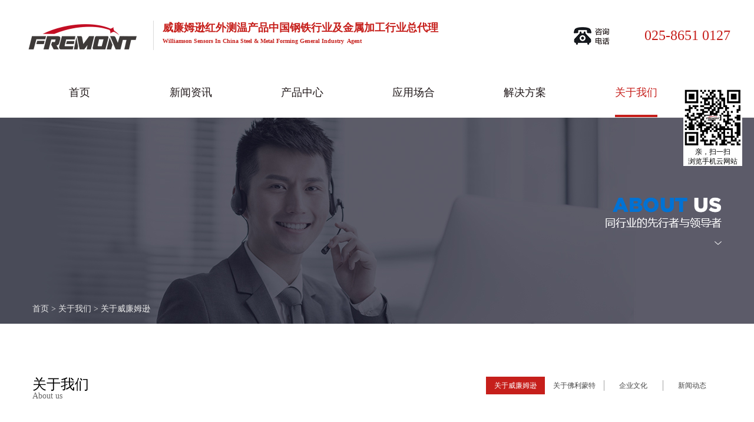

--- FILE ---
content_type: text/html;charset=utf-8
request_url: http://www.njflmt.com/about.aspx?typeid=1&fid=t1:1:1
body_size: 8323
content:
<!DOCTYPE HTML PUBLIC "-//W3C//DTD HTML 4.01 Transitional//EN" "http://www.w3c.org/TR/1999/REC-html401-19991224/loose.dtd">


<html lang="zh-cn" xmlns="http://www.w3.org/1999/xhtml">
<head><title>
	关于威廉姆逊 - 南京佛利蒙特科技有限公司
</title><meta name="keywords" content="关于威廉姆逊,南京佛利蒙特科技有限公司"/><meta name="description" content="关于威廉姆逊,南京佛利蒙特科技有限公司"/><meta name="mobile-agent" content="url=http://m.njflmt.com/m/about.aspx?typeid=1&fid=t1:1:1" /><meta name="applicable-device" content="pc"><meta name="renderer" content="webkit" /><meta content="text/html; charset=utf-8" http-equiv="Content-Type" /><link id="css__about" rel="stylesheet" type="text/css" href="https://0.rc.xiniu.com/g2/M00/BC/07/CgAGe1trYFWASptqAAA0XcrSdQc378.css?d=20170617145625" /><link rel="bookmark" href="/Images/logo.ico" /><link rel="shortcut icon" href="/Images/logo.ico" />
	
	<script type="text/javascript" > var _jtime=new Date();function jqload(){window.jLoad=new Date()-_jtime;}function jqerror(){window.jLoad=-1;}</script>
	<script type="text/javascript" src="https://1.rc.xiniu.com/js/jq/jqueryV173.js" onload="jqload()" onerror ="jqerror()" id ="jquery"></script>
	<script type="text/javascript" src="https://1.rc.xiniu.com/js/pb/1/Public.js"></script>	
	<script type="text/javascript" src="https://1.rc.xiniu.com/js/tl/swfobject_modified.js"></script>
	<script type="text/javascript" src="https://1.rc.xiniu.com/js/tl/swfobject.js"></script>
	 


<script>
var _hmt = _hmt || [];
(function() {
  var hm = document.createElement("script");
  hm.src = "https://hm.baidu.com/hm.js?8b9b71ff4504c5ad8be844fa87f6d3c0";
  var s = document.getElementsByTagName("script")[0]; 
  s.parentNode.insertBefore(hm, s);
})();
</script>
</head>
<body class="about_body">
<form method="get" id="form1" name="form1" NavigateId="1" data-pid="02182182180145209205201207208215014501982102080" data-mid="02080145209205201207208215014501982102080">
<div class="aspNetHidden">
<input type="hidden" name="__VIEWSTATE" id="__VIEWSTATE" value="" />
</div>

        <div id="ea_h">
            <div class="top">
                <div class="t_t">

                    <div id="t_logo" class="t_logo"> 
                        
                        <div id="ea_l"><a href="/" target="_self"><img alt="高温红外测温仪-南京佛利蒙特科技有限公司" title="高温红外测温仪-南京佛利蒙特科技有限公司" src="https://0.rc.xiniu.com/g4/M00/38/DC/CgAG0mIDK76AGHIjAAAlGR0sC2s156.png" /></a></div>
                         
                        
                    </div>


                    <div id="t_name" class="t_name">
                        <span name="_t_name1|" class="t_name1">威廉姆逊红外测温产品中国钢铁行业及金属加工行业总代理
                        </span>
                        <span name="_t_name2|" class="t_name2"><font size="1">Williamson Sensors In China Steel &amp; Metal Forming General Industry &nbsp;Agent</font></span>
                        
                    </div>


                    <div id="t_tel" class="t_tel">
                        <span name="_t_tel2|" >025-8651 0127</span>
                        
                    </div>

</div>
                
                <div id="ea_n">

                    <div id="xn_n_14_wrap" class="xn_n_14_wrap">
                    	
                        <div class="xn_n_14_wrap_main">
                            <ul id="xn_n_14_VMenu1" class="type1Ul type1Ul_n000">
<li id="type1Li_n0" level=0 index=0 class="xn_n_14_wrap_menu1"><a href="/" target="_self" >首页</a></li>
<li id="type1Li_n2" level=0 data_id="2" type="n" index=1 class="xn_n_14_wrap_menu1">
<a href="news_complex.aspx?FId=n2:2:2" target="_self"><span name="xn_n_14_VMenu12112589170|T_Navigates|Id|2|Name">新闻资讯</span></a><ul id="type1Ul_t201" style="display:none" class="type1Ul type1Ul_t201">
<li id="type1Li_t201_1" data_id="2_4" class="xn_n_14_wrap_menu2" type="t" index=1 level=1><a href="news.aspx?TypeId=4&FId=t2:4:2" target="_self"><span name="xn_n_14_VMenu1243677954|T_NewsTypes|Id|4|Name">公司新闻</span></a>
</li>
<li id="type1Li_t201_2" data_id="2_5" class="xn_n_14_wrap_menu2" type="t" index=2 level=1><a href="news.aspx?TypeId=5&FId=t2:5:2" target="_self"><span name="xn_n_14_VMenu11417326127|T_NewsTypes|Id|5|Name">行业新闻</span></a>
</li>
<li id="type1Li_t201_3" data_id="2_28" class="xn_n_14_wrap_menu2" type="t" index=3 level=1><a href="news.aspx?TypeId=28&FId=t2:28:2" target="_self"><span name="xn_n_14_VMenu11517223708|T_NewsTypes|Id|28|Name">媒体报道</span></a>
</li>
</ul>
</li>
<li id="type1Li_n3" level=0 data_id="3" type="n" index=2 class="xn_n_14_wrap_menu1">
<a href="pro.aspx?FId=n3:3:3" target="_self"><span name="xn_n_14_VMenu11829386593|T_Navigates|Id|3|Name">产品中心</span></a><ul id="type1Ul_t301" style="display:none" class="type1Ul type1Ul_t301">
<li id="type1Li_t301_1" data_id="3_68" class="xn_n_14_wrap_menu2" type="t" index=1 level=1><a href="pro.aspx?FId=n3:3:3&pageindex=1#xn_c_pro_30_xhbox68" target="_self"><span name="xn_n_14_VMenu1548861922|T_ProductTypes|Id|68|Name">Prov系列测温仪</span></a>
</li>
<li id="type1Li_t301_2" data_id="3_67" class="xn_n_14_wrap_menu2" type="t" index=2 level=1><a href="pro.aspx?FId=n3:3:3&pageindex=2#xn_c_pro_30_xhbox67" target="_self"><span name="xn_n_14_VMenu11783462095|T_ProductTypes|Id|67|Name">Pro系列测温仪</span></a>
</li>
<li id="type1Li_t301_3" data_id="3_66" class="xn_n_14_wrap_menu2" type="t" index=3 level=1><a href="pro.aspx?FId=n3:3:3&pageindex=2#xn_c_pro_30_xhbox66" target="_self"><span name="xn_n_14_VMenu1617934310|T_ProductTypes|Id|66|Name">Pros系列测温仪</span></a>
</li>
<li id="type1Li_t301_4" data_id="3_71" class="xn_n_14_wrap_menu2" type="t" index=4 level=1><a href="products.aspx?TypeId=71&FId=t3:71:3" target="_self"><span name="xn_n_14_VMenu1178957030|T_ProductTypes|Id|71|Name">二次表</span></a>
</li>
</ul>
</li>
<li id="type1Li_n4" level=0 data_id="4" type="n" index=3 class="xn_n_14_wrap_menu1">
<a href="case_complex.aspx?FId=n4:4:4" target="_self"><span name="xn_n_14_VMenu1830551056|T_Navigates|Id|4|Name">应用场合</span></a><ul id="type1Ul_t401" style="display:none" class="type1Ul type1Ul_t401">
<li id="type1Li_t401_1" data_id="4_130" class="xn_n_14_wrap_menu2" type="t" index=1 level=1><a href="case.aspx?TypeId=130&FId=t4:130:4" target="_self"><span name="xn_n_14_VMenu1280528605|T_NewsTypes|Id|130|Name">应用场合</span></a>
</li>
</ul>
</li>
<li id="type1Li_n25" level=0 data_id="25" type="n" index=4 class="xn_n_14_wrap_menu1">
<a href="solution_complex.aspx?FId=n25:25:25" rel="nofollow" target="_self"><span name="xn_n_14_VMenu1828856061|T_Navigates|Id|25|Name">解决方案</span></a><ul id="type1Ul_t2501" style="display:none" class="type1Ul type1Ul_t2501">
<li id="type1Li_t2501_1" data_id="25_134" class="xn_n_14_wrap_menu2" type="t" index=1 level=1><a href="solution.aspx?TypeId=134&FId=t25:134:25" rel="nofollow" target="_self"><span name="xn_n_14_VMenu11574300112|T_NewsTypes|Id|134|Name">加热炉测温优化方案</span></a>
</li>
<li id="type1Li_t2501_2" data_id="25_133" class="xn_n_14_wrap_menu2" type="t" index=2 level=1><a href="solution.aspx?TypeId=133&FId=t25:133:25" rel="nofollow" target="_self"><span name="xn_n_14_VMenu11369358080|T_NewsTypes|Id|133|Name">冷轧测温解决方案</span></a>
</li>
<li id="type1Li_t2501_3" data_id="25_132" class="xn_n_14_wrap_menu2" type="t" index=3 level=1><a href="solution.aspx?TypeId=132&FId=t25:132:25" rel="nofollow" target="_self"><span name="xn_n_14_VMenu1790333781|T_NewsTypes|Id|132|Name">热轧解决方案</span></a>
</li>
<li id="type1Li_t2501_4" data_id="25_131" class="xn_n_14_wrap_menu2" type="t" index=4 level=1><a href="solution.aspx?TypeId=131&FId=t25:131:25" rel="nofollow" target="_self"><span name="xn_n_14_VMenu11159333929|T_NewsTypes|Id|131|Name">钢包烘烤测温</span></a>
</li>
</ul>
</li>
<li id="type1Li_n1" level=0 data_id="1" type="n" index=5 class="xn_n_14_wrap_menu1">
<a href="about_complex.aspx?FId=n1:1:1" rel="nofollow" target="_self"><span name="xn_n_14_VMenu11895419244|T_Navigates|Id|1|Name">关于我们</span></a><ul id="type1Ul_t101" style="display:none" class="type1Ul type1Ul_t101">
<li id="type1Li_t101_1" data_id="1_1" class="xn_n_14_wrap_menu2" type="t" index=1 level=1><a href="about.aspx?TypeId=1&FId=t1:1:1" rel="nofollow" target="_self"><span name="xn_n_14_VMenu1504678548|T_NewsTypes|Id|1|Name">关于威廉姆逊</span></a>
</li>
<li id="type1Li_t101_2" data_id="1_128" class="xn_n_14_wrap_menu2" type="t" index=2 level=1><a href="about.aspx?TypeId=128&FId=t1:128:1" rel="nofollow" target="_self"><span name="xn_n_14_VMenu1572336810|T_NewsTypes|Id|128|Name">关于佛利蒙特</span></a>
</li>
<li id="type1Li_t101_3" data_id="1_2" class="xn_n_14_wrap_menu2" type="t" index=3 level=1><a href="about.aspx?TypeId=2&FId=t1:2:1" rel="nofollow" target="_self"><span name="xn_n_14_VMenu11484862019|T_NewsTypes|Id|2|Name">企业文化</span></a>
</li>
<li id="type1Li_t101_4" data_id="1_129" class="xn_n_14_wrap_menu2" type="t" index=4 level=1><a href="about.aspx?TypeId=129&FId=t1:129:1" rel="nofollow" target="_self"><span name="xn_n_14_VMenu11112220642|T_NewsTypes|Id|129|Name">新闻动态</span></a>
</li>
</ul>
</li>
</ul>
<script type="text/javascript">var xn_n_14_VMenu1={normal:{class1:'xn_n_14_wrap_menu1',class2:'xn_n_14_wrap_menu2',class3:'xn_n_14_wrap_menu3',class4:'xn_n_14_wrap_menu4',class5:'xn_n_14_wrap_menu5',class6:'xn_n_14_wrap_menu6'},visited:{class1:'xn_n_14_wrap_menu1_2',class2:'xn_n_14_wrap_menu2_2',class3:'xn_n_14_wrap_menu3_2',class4:'xn_n_14_wrap_menu4_2',class5:'xn_n_14_wrap_menu5_2',class6:'xn_n_14_wrap_menu6_2',class6:'xn_n_14_wrap_menu6_2'},home:{defaultClass:'xn_n_14_wrap_menu1',visitedClass:'xn_n_14_wrap_menu1_cur'},content:{defaultClass:'',visitedClass:'',focusClass:''},focus:{class1:'xn_n_14_wrap_menu1_cur',class2:'xn_n_14_wrap_menu2_cur',class3:'xn_n_14_wrap_menu3_cur',class4:'xn_n_14_wrap_menu4_cur',class5:'xn_n_14_wrap_menu5_cur',class6:'xn_n_14_wrap_menu6_cur'},beforeTag:{packUpClass:'',packDownClass:''},expendEffect:1,aniEffect:3,fIdParam:'FId',topUlId:'xn_n_14_VMenu1',homeLiId:'type1Li_n0'};xn_n_14_VMenu1.menu=new BaseControlMenu();xn_n_14_VMenu1.menu.Init('xn_n_14_VMenu1',xn_n_14_VMenu1);xn_n_14_VMenu1.menu.InitMenu('type1Ul_n000',xn_n_14_VMenu1);</script>
                        </div>
                    	
                        
                    </div>

</div>
                
            </div>
        </div>
        
  
        <div id="ea_ba">

            <div id="contact_banner" class="contact_banner">
                <div class="contact_banner_m">
                    <img  data-original="https://1.rc.xiniu.com/rc/Banners/32813/images/ibpsp1_contact_banner.jpg" alt="" />
                </div>
                <div class="contact_banner_wenzi">
                    <div class="contact_banner_wenzi1 revealOnScroll animated fadeInLeft" data-animation="fadeInLeft" data-timeout="3800" >
                            <img  data-original="https://0.rc.xiniu.com/g1/M00/E9/26/CgAGTFljGH2Aeac0AABKttLY1SU162.png" alt="" />
                    </div>
                    <div  class="contact_banner_wenzi3 revealOnScroll animated fadeInLeft" data-animation="fadeInLeft" data-timeout="3800" >
                    </div>                    
                </div>
                
            </div>

        </div>
        
  
        <div id="ea_c">
            <div class="n_main">
                <div class="n_content">
                    <div class="n_content_left">

                            <div id="n_content_right_name_r" class="n_content_right_name_r">
                                <ul>
                                    <li>
                                        <span class="n_r_wz1">
                                            
                                            <span name="_n_r_wz1">您现在的位置：</span>
                                            
                                        </span>
                                        <span class="n_r_wz2">
                                            <a href="/">
                                            <span name="_n_r_wz2">首页</span>
                                            </a>
                                        </span>
                                        <span class="n_r_wz3">></span>
                                        <span class="n_r_wz4">
                                            <span id='ShoveWebControl_Text_about'><a href="about.aspx?fid=n1:1:1" target="_self">关于我们</a></span>
                                        </span>
                                        <span class="n_r_wz5">></span>
                                        <span class="n_r_wz6">
                                            <a href="about.aspx?TypeId=1&FId=t1:1:1" class="curr1">关于威廉姆逊</a>
                                        </span>
                                    </li>
                                    <li>
                                        <img src="https://1.rc.xiniu.com/rc/Contents/32816/Images/icpsp1_n_right_wz.png" alt="" />
                                    </li>
                                </ul>
                                
                            </div>
                        

                        <div id="n_content_left_t" class="n_content_left_t">
                            <span id="n_content_left_t1" class="n_content_left_t1">
                                <span id='ShoveWebControl_Text11'>关于我们</span>						
                            </span><span class="n_content_left_t2">
                                
                                <span name="_nleft_n_name1">About us</span>
                                
                            </span>
							
                        </div>


                        <div id="n_content_left_cnt" class="n_content_left_cnt">
                            <ul id="ShoveWebControl_VMenu2" class="left_typeUl left_typeUl_n000" style="display:none">
<ul id="left_typeUl_t100" class="left_typeUl left_typeUl_t100">
<li id="left_typeLi_t100_1" data_id="1_1" class="left_menu1" type="t" index=1 level=0><a href="about.aspx?TypeId=1&FId=t1:1:1" rel="nofollow" target="_self"><span name="ShoveWebControl_VMenu21220842929|T_NewsTypes|Id|1|Name">关于威廉姆逊</span></a>
</li>
<li id="left_typeLi_t100_2" data_id="1_128" class="left_menu1" type="t" index=2 level=0><a href="about.aspx?TypeId=128&FId=t1:128:1" rel="nofollow" target="_self"><span name="ShoveWebControl_VMenu21303649044|T_NewsTypes|Id|128|Name">关于佛利蒙特</span></a>
</li>
<li id="left_typeLi_t100_3" data_id="1_2" class="left_menu1" type="t" index=3 level=0><a href="about.aspx?TypeId=2&FId=t1:2:1" rel="nofollow" target="_self"><span name="ShoveWebControl_VMenu21250534305|T_NewsTypes|Id|2|Name">企业文化</span></a>
</li>
<li id="left_typeLi_t100_4" data_id="1_129" class="left_menu1" type="t" index=4 level=0><a href="about.aspx?TypeId=129&FId=t1:129:1" rel="nofollow" target="_self"><span name="ShoveWebControl_VMenu2969751177|T_NewsTypes|Id|129|Name">新闻动态</span></a>
</li>
</ul>
</ul>
<script type="text/javascript">var ShoveWebControl_VMenu2={normal:{class1:'left_menu1',class2:'left_menu2',class3:'left_menu3',class4:'left_menu4',class5:'left_menu5',class6:'left_menu6'},visited:{class1:'left_menu1_2',class2:'left_menu2_2',class3:'left_menu3_2',class4:'left_menu4_2',class5:'left_menu5_2',class6:'left_menu6_2',class6:'left_menu6_2'},home:{defaultClass:'nav_menu1',visitedClass:'nav_menu1_2'},content:{defaultClass:'',visitedClass:'',focusClass:''},focus:{class1:'left_menu1_cur',class2:'left_menu2_cur',class3:'left_menu3_cur',class4:'left_menu4_cur',class5:'left_menu5_cur',class6:'left_menu6_cur'},beforeTag:{packUpClass:'',packDownClass:''},expendEffect:1,aniEffect:2,fIdParam:'FId',topUlId:'ShoveWebControl_VMenu2'};ShoveWebControl_VMenu2.menu=new BaseControlMenu();ShoveWebControl_VMenu2.menu.Init('ShoveWebControl_VMenu2',ShoveWebControl_VMenu2);;</script>
							
                        </div>

</div>
                    <div class="n_content_right"> 
                        <div class="n_content_right_name">
</div>
                        <div class="n_content_right_m">

                            <div id="xn_c_about_1_warp" class="xn_c_about_1_warp">
                                <span id='ShoveWebControl_Text2'><p style="TEXT-INDENT: 0px; WHITE-SPACE: normal; COLOR: #000000; FONT-SIZE: 16px"> </p><p style="TEXT-INDENT: 0px; WHITE-SPACE: normal; COLOR: #000000; FONT-SIZE: 16px"><strong style="TEXT-INDENT: 0px; WHITE-SPACE: normal; COLOR: #000000; FONT-SIZE: 16px"><span style="TEXT-INDENT: 0px; WHITE-SPACE: normal; COLOR: #000000; FONT-SIZE: 16px"></span></strong></p><h1 style="TEXT-INDENT: 0px; WHITE-SPACE: normal; COLOR: #000000; FONT-SIZE: 16px"><strong style="TEXT-INDENT: 0px; WHITE-SPACE: normal; COLOR: #000000; FONT-SIZE: 16px"><span style="TEXT-INDENT: 0px; WHITE-SPACE: normal; COLOR: black; FONT-SIZE: 27px">美国威廉姆逊</span></strong><strong style="TEXT-INDENT: 0px; WHITE-SPACE: normal; COLOR: #000000; FONT-SIZE: 16px"><span style="TEXT-INDENT: 0px; WHITE-SPACE: normal; COLOR: black; FONT-SIZE: 27px">(Williamson)</span></strong></h1><p style="TEXT-INDENT: 0px; WHITE-SPACE: normal; COLOR: #000000; FONT-SIZE: 16px"><strong style="TEXT-INDENT: 0px; WHITE-SPACE: normal; COLOR: #000000; FONT-SIZE: 16px"><span style="TEXT-INDENT: 0px; WHITE-SPACE: normal; COLOR: black; FONT-SIZE: 27px"></span></strong> </p><p style="TEXT-INDENT: 28px; WHITE-SPACE: normal; COLOR: #000000; FONT-SIZE: 16px"><span style="TEXT-INDENT: 28px; WHITE-SPACE: normal; COLOR: black; FONT-SIZE: 16px">美国威廉姆逊公司(Williamson)以解决工业领域中非接触测温的 疑难问题而著称。1952年，威廉姆逊开发出了世界上第一台利用光学技术测量物体表面温度的商用仪器。半个世纪以来专业致力于为各个应用领域研究、开发具有专利技术高性能自零点设计的单波长、双波长及多波长非接触式测温系统。由于传感器有多种选择，而且其独特的ESP算法和领先的信号稀释因子技术能有效补偿发射率变化，使得威廉姆逊在线式红外测温的技术、设计与应用方面一直保持着世界领先地位。</span></p><p style="TEXT-INDENT: 28px; WHITE-SPACE: normal; COLOR: #000000; FONT-SIZE: 16px"><span style="TEXT-INDENT: 28px; WHITE-SPACE: normal; COLOR: black; FONT-SIZE: 16px"></span> </p><p style="TEXT-INDENT: 28px; WHITE-SPACE: normal; COLOR: #000000; FONT-SIZE: 16px"><span style="TEXT-INDENT: 28px; WHITE-SPACE: normal; COLOR: black; FONT-SIZE: 16px">目前，威廉姆逊多波长测温仪代表了近四十年来红外测温技术发展的顶峰，是目前世界上首屈一指的红外测温产品，极具商业价值。它是目前红外测温仪中最先进、最精确、最可靠、最耐用、功能最齐全、操作最简单的产品，其性能和技术无与伦比。能够在各类复杂环境中，测量各种复杂材质，并且测温范围很宽。在多种实际应用中，被证明是唯一能够胜任的，同时能够准确测温的产品。特别是在钢铁领域，威廉姆逊红外测温仪在美国钢铁行业的市场占有率超过了95%。</span></p><p style="TEXT-INDENT: 28px; WHITE-SPACE: normal; COLOR: #000000; FONT-SIZE: 16px"><span style="TEXT-INDENT: 28px; WHITE-SPACE: normal; COLOR: black; FONT-SIZE: 16px"></span> </p><h2 style="TEXT-INDENT: 0px; WHITE-SPACE: normal; COLOR: #000000; FONT-SIZE: 16px"><span style="FONT-SIZE: 16px"><strong style="TEXT-INDENT: 0px; WHITE-SPACE: normal; COLOR: #000000; FONT-SIZE: 16px"><span style="TEXT-INDENT: 0px; WHITE-SPACE: normal; COLOR: #000000">威廉姆逊红外测温仪在全球的部分用户</span></strong></span></h2><div style="TEXT-INDENT: 0px; WHITE-SPACE: normal; COLOR: #000000; FONT-SIZE: 16px"><table style="TEXT-INDENT: 0px; WHITE-SPACE: normal; COLOR: #000000; FONT-SIZE: 16px" class="ueditorTableStyle" cellspacing="0" cellpadding="0" width="567"><tbody style="TEXT-INDENT: 0px; WHITE-SPACE: normal; COLOR: #000000; FONT-SIZE: 16px"><tr style="TEXT-INDENT: 0px; WHITE-SPACE: normal; COLOR: #000000; FONT-SIZE: 16px" class="firstRow"><td style="TEXT-INDENT: 0px; WHITE-SPACE: normal; COLOR: #000000; FONT-SIZE: 16px" height="37" width="185"><p style="TEXT-INDENT: 0px; WHITE-SPACE: normal; COLOR: #000000; FONT-SIZE: 16px"><span style="TEXT-INDENT: 0px; WHITE-SPACE: normal; COLOR: black; FONT-SIZE: 16px">• 安赛乐 米塔尔 (欧洲)</span></p></td><td style="TEXT-INDENT: 0px; WHITE-SPACE: normal; COLOR: #000000; FONT-SIZE: 16px" height="37" width="185"><p style="TEXT-INDENT: 0px; WHITE-SPACE: normal; COLOR: #000000; FONT-SIZE: 16px"><span style="TEXT-INDENT: 0px; WHITE-SPACE: normal; COLOR: black; FONT-SIZE: 16px">• 沙钢集团 (中国)</span></p></td><td style="TEXT-INDENT: 0px; WHITE-SPACE: normal; COLOR: #000000; FONT-SIZE: 16px" height="37" width="198"><p style="TEXT-INDENT: 0px; WHITE-SPACE: normal; COLOR: #000000; FONT-SIZE: 16px"><span style="TEXT-INDENT: 0px; WHITE-SPACE: normal; COLOR: black; FONT-SIZE: 16px">• 盖道尔钢铁 (巴西)</span></p></td></tr><tr style="TEXT-INDENT: 0px; WHITE-SPACE: normal; COLOR: #000000; FONT-SIZE: 16px"><td style="TEXT-INDENT: 0px; WHITE-SPACE: normal; COLOR: #000000; FONT-SIZE: 16px" height="37" width="185"><p style="TEXT-INDENT: 0px; WHITE-SPACE: normal; COLOR: #000000; FONT-SIZE: 16px"><span style="TEXT-INDENT: 0px; WHITE-SPACE: normal; COLOR: black; FONT-SIZE: 16px">• 浦项制铁 (韩国)</span></p></td><td style="TEXT-INDENT: 0px; WHITE-SPACE: normal; COLOR: #000000; FONT-SIZE: 16px" height="37" width="185"><p style="TEXT-INDENT: 0px; WHITE-SPACE: normal; COLOR: #000000; FONT-SIZE: 16px"><span style="TEXT-INDENT: 0px; WHITE-SPACE: normal; COLOR: black; FONT-SIZE: 16px">• 首钢集团 (中国)</span></p></td><td style="TEXT-INDENT: 0px; WHITE-SPACE: normal; COLOR: #000000; FONT-SIZE: 16px" height="37" width="198"><p style="TEXT-INDENT: 0px; WHITE-SPACE: normal; COLOR: #000000; FONT-SIZE: 16px"><span style="TEXT-INDENT: 0px; WHITE-SPACE: normal; COLOR: black; FONT-SIZE: 16px">• 国家黑色冶金公司 (巴西)</span></p></td></tr><tr style="TEXT-INDENT: 0px; WHITE-SPACE: normal; COLOR: #000000; FONT-SIZE: 16px"><td style="TEXT-INDENT: 0px; WHITE-SPACE: normal; COLOR: #000000; FONT-SIZE: 16px" height="37" width="185"><p style="TEXT-INDENT: 0px; WHITE-SPACE: normal; COLOR: #000000; FONT-SIZE: 16px"><span style="TEXT-INDENT: 0px; WHITE-SPACE: normal; COLOR: black; FONT-SIZE: 16px">• 塔塔钢铁 (印度)</span></p></td><td style="TEXT-INDENT: 0px; WHITE-SPACE: normal; COLOR: #000000; FONT-SIZE: 16px" height="37" width="185"><p style="TEXT-INDENT: 0px; WHITE-SPACE: normal; COLOR: #000000; FONT-SIZE: 16px"><span style="TEXT-INDENT: 0px; WHITE-SPACE: normal; COLOR: black; FONT-SIZE: 16px">• 太钢集团 (中国)</span></p></td><td style="TEXT-INDENT: 0px; WHITE-SPACE: normal; COLOR: #000000; FONT-SIZE: 16px" height="37" width="198"><p style="TEXT-INDENT: 0px; WHITE-SPACE: normal; COLOR: #000000; FONT-SIZE: 16px"><span style="TEXT-INDENT: 0px; WHITE-SPACE: normal; COLOR: black; FONT-SIZE: 16px">• 耶弗拉兹钢铁 (俄罗斯)</span></p></td></tr><tr style="TEXT-INDENT: 0px; WHITE-SPACE: normal; COLOR: #000000; FONT-SIZE: 16px"><td style="TEXT-INDENT: 0px; WHITE-SPACE: normal; COLOR: #000000; FONT-SIZE: 16px" height="37" width="185"><p style="TEXT-INDENT: 0px; WHITE-SPACE: normal; COLOR: #000000; FONT-SIZE: 16px"><span style="TEXT-INDENT: 0px; WHITE-SPACE: normal; COLOR: black; FONT-SIZE: 16px">• 埃萨钢铁 (印度)</span></p></td><td style="TEXT-INDENT: 0px; WHITE-SPACE: normal; COLOR: #000000; FONT-SIZE: 16px" class="selectTdClass" height="37" width="185"><p style="TEXT-INDENT: 0px; WHITE-SPACE: normal; COLOR: #000000; FONT-SIZE: 16px"><span style="TEXT-INDENT: 0px; WHITE-SPACE: normal; COLOR: black; FONT-SIZE: 16px">• 马钢集团 (中国)</span></p></td><td style="TEXT-INDENT: 0px; WHITE-SPACE: normal; COLOR: #000000; FONT-SIZE: 16px" class="selectTdClass" height="37" width="198"><p style="TEXT-INDENT: 0px; WHITE-SPACE: normal; COLOR: #000000; FONT-SIZE: 16px"><span style="TEXT-INDENT: 0px; WHITE-SPACE: normal; COLOR: black; FONT-SIZE: 16px">• 谢维尔钢铁 (俄罗斯)</span></p></td></tr><tr style="TEXT-INDENT: 0px; WHITE-SPACE: normal; COLOR: #000000; FONT-SIZE: 16px"><td style="TEXT-INDENT: 0px; WHITE-SPACE: normal; COLOR: #000000; FONT-SIZE: 16px" height="37" width="185"><p style="TEXT-INDENT: 0px; WHITE-SPACE: normal; COLOR: #000000; FONT-SIZE: 16px"><span style="TEXT-INDENT: 0px; WHITE-SPACE: normal; COLOR: black; FONT-SIZE: 16px">• 宝钢集团 (中国)</span></p></td><td style="TEXT-INDENT: 0px; WHITE-SPACE: normal; COLOR: #000000; FONT-SIZE: 16px" class="selectTdClass" height="37" width="185"><p style="TEXT-INDENT: 0px; WHITE-SPACE: normal; COLOR: #000000; FONT-SIZE: 16px"><span style="TEXT-INDENT: 0px; WHITE-SPACE: normal; COLOR: black; FONT-SIZE: 16px">• 纽柯钢铁 (美国)</span></p></td><td style="TEXT-INDENT: 0px; WHITE-SPACE: normal; COLOR: #000000; FONT-SIZE: 16px" class="selectTdClass" height="37" width="198"><p style="TEXT-INDENT: 0px; WHITE-SPACE: normal; COLOR: #000000; FONT-SIZE: 16px"><span style="TEXT-INDENT: 0px; WHITE-SPACE: normal; COLOR: black; FONT-SIZE: 16px">• 沙特钢铁 (沙特)</span></p></td></tr><tr style="TEXT-INDENT: 0px; WHITE-SPACE: normal; COLOR: #000000; FONT-SIZE: 16px"><td style="TEXT-INDENT: 0px; WHITE-SPACE: normal; COLOR: #000000; FONT-SIZE: 16px" height="37" width="185"><p style="TEXT-INDENT: 0px; WHITE-SPACE: normal; COLOR: #000000; FONT-SIZE: 16px"><span style="TEXT-INDENT: 0px; WHITE-SPACE: normal; COLOR: black; FONT-SIZE: 16px">• 鞍钢集团 (中国)</span></p></td><td style="TEXT-INDENT: 0px; WHITE-SPACE: normal; COLOR: #000000; FONT-SIZE: 16px" class="selectTdClass" height="37" width="185"><p style="TEXT-INDENT: 0px; WHITE-SPACE: normal; COLOR: #000000; FONT-SIZE: 16px"><span style="TEXT-INDENT: 0px; WHITE-SPACE: normal; COLOR: black; FONT-SIZE: 16px">• 美国钢铁公司 (美国)</span></p></td><td style="TEXT-INDENT: 0px; WHITE-SPACE: normal; COLOR: #000000; FONT-SIZE: 16px" class="selectTdClass" height="37" width="198"><p style="TEXT-INDENT: 0px; WHITE-SPACE: normal; COLOR: #000000; FONT-SIZE: 16px"><span style="TEXT-INDENT: 0px; WHITE-SPACE: normal; COLOR: black; FONT-SIZE: 16px">• 德钦集团 (阿根廷)</span></p></td></tr><tr style="TEXT-INDENT: 0px; WHITE-SPACE: normal; COLOR: #000000; FONT-SIZE: 16px"><td style="TEXT-INDENT: 0px; WHITE-SPACE: normal; COLOR: #000000; FONT-SIZE: 16px" height="37" width="185"><p style="TEXT-INDENT: 0px; WHITE-SPACE: normal; COLOR: #000000; FONT-SIZE: 16px"><span style="TEXT-INDENT: 0px; WHITE-SPACE: normal; COLOR: black; FONT-SIZE: 16px">• 河北钢铁集团 (中国)</span></p></td><td style="TEXT-INDENT: 0px; WHITE-SPACE: normal; COLOR: #000000; FONT-SIZE: 16px" class="selectTdClass" height="37" width="185"><p style="TEXT-INDENT: 0px; WHITE-SPACE: normal; COLOR: #000000; FONT-SIZE: 16px"><span style="TEXT-INDENT: 0px; WHITE-SPACE: normal; COLOR: black; FONT-SIZE: 16px">• 动力钢铁 (美国)</span></p></td><td style="TEXT-INDENT: 0px; WHITE-SPACE: normal; COLOR: #000000; FONT-SIZE: 16px" class="selectTdClass" height="37" width="198"><p style="TEXT-INDENT: 0px; WHITE-SPACE: normal; COLOR: #000000; FONT-SIZE: 16px"><span style="TEXT-INDENT: 0px; WHITE-SPACE: normal; COLOR: black; FONT-SIZE: 16px">• 瑞典钢铁 (瑞典)</span></p></td></tr><tr style="TEXT-INDENT: 0px; WHITE-SPACE: normal; COLOR: #000000; FONT-SIZE: 16px"><td style="TEXT-INDENT: 0px; WHITE-SPACE: normal; COLOR: #000000; FONT-SIZE: 16px" height="37" width="185"><p style="TEXT-INDENT: 0px; WHITE-SPACE: normal; COLOR: #000000; FONT-SIZE: 16px"><span style="TEXT-INDENT: 0px; WHITE-SPACE: normal; COLOR: black; FONT-SIZE: 16px">• 武钢集团 (中国)</span></p></td><td style="TEXT-INDENT: 0px; WHITE-SPACE: normal; COLOR: #000000; FONT-SIZE: 16px" class="selectTdClass" height="37" width="185"><p style="TEXT-INDENT: 0px; WHITE-SPACE: normal; COLOR: #000000; FONT-SIZE: 16px"><span style="TEXT-INDENT: 0px; WHITE-SPACE: normal; COLOR: black; FONT-SIZE: 16px">• AK钢铁 (美国)</span></p></td><td style="TEXT-INDENT: 0px; WHITE-SPACE: normal; COLOR: #000000; FONT-SIZE: 16px" class="selectTdClass" height="37" width="198"><p style="TEXT-INDENT: 0px; WHITE-SPACE: normal; COLOR: #000000; FONT-SIZE: 16px"><span style="TEXT-INDENT: 0px; WHITE-SPACE: normal; COLOR: black; FONT-SIZE: 16px">• V&M钢管 (法国)</span></p></td></tr></tbody></table></div><p style="TEXT-INDENT: 0px; WHITE-SPACE: normal; COLOR: #000000; FONT-SIZE: 16px"><span style="TEXT-INDENT: 0px; WHITE-SPACE: normal; COLOR: black; FONT-SIZE: 13px"> </span></p><p style="TEXT-INDENT: 0px; WHITE-SPACE: normal; COLOR: #000000; FONT-SIZE: 16px"><strong style="TEXT-INDENT: 0px; WHITE-SPACE: normal; COLOR: #000000; FONT-SIZE: 16px"><span style="TEXT-INDENT: 0px; WHITE-SPACE: normal; COLOR: #000000; FONT-SIZE: 16px"> </span></strong></p><p style="TEXT-INDENT: 0px; WHITE-SPACE: normal; COLOR: #000000; FONT-SIZE: 16px"><strong style="TEXT-INDENT: 0px; WHITE-SPACE: normal; COLOR: #000000; FONT-SIZE: 16px"><span style="TEXT-INDENT: 0px; WHITE-SPACE: normal; COLOR: #000000; FONT-SIZE: 16px"> </span></strong></p><p style="TEXT-INDENT: 0px; WHITE-SPACE: normal; COLOR: #000000; FONT-SIZE: 16px"> </p></span>
							    
                            </div>

</div>
                    </div>
                    <div class="clear"></div>
                </div>
            </div>
        </div>
        
        <div id="ea_b">
            <div class="foot">
                <div class="foot_c">


                    <div id="foot_nav" class="foot_nav">
                       <ul id="ShoveWebControl_VMenu3" class="foot_type1Ul foot_type1Ul_n000">
<li id="foot_type1Li_n2" level=0 data_id="2" type="n" index=1 class="foot_menu1">
<a href="news_complex.aspx?FId=n2:2:2" target="_self"><span name="ShoveWebControl_VMenu3972877962|T_Navigates|Id|2|Name">新闻资讯</span></a><ul id="foot_type1Ul_t201" class="foot_type1Ul foot_type1Ul_t201">
<li id="foot_type1Li_t201_1" data_id="2_4" class="foot_menu2" type="t" index=1 level=1><a href="news.aspx?TypeId=4&FId=t2:4:2" target="_self"><span name="ShoveWebControl_VMenu3104296201|T_NewsTypes|Id|4|Name">公司新闻</span></a>
</li>
<li id="foot_type1Li_t201_2" data_id="2_5" class="foot_menu2" type="t" index=2 level=1><a href="news.aspx?TypeId=5&FId=t2:5:2" target="_self"><span name="ShoveWebControl_VMenu3817908282|T_NewsTypes|Id|5|Name">行业新闻</span></a>
</li>
<li id="foot_type1Li_t201_3" data_id="2_28" class="foot_menu2" type="t" index=3 level=1><a href="news.aspx?TypeId=28&FId=t2:28:2" target="_self"><span name="ShoveWebControl_VMenu31043486053|T_NewsTypes|Id|28|Name">媒体报道</span></a>
</li>
</ul>
</li>
<li id="foot_type1Li_n3" level=0 data_id="3" type="n" index=2 class="foot_menu1">
<a href="pro.aspx?FId=n3:3:3" target="_self"><span name="ShoveWebControl_VMenu31642503844|T_Navigates|Id|3|Name">产品中心</span></a><ul id="foot_type1Ul_t301" class="foot_type1Ul foot_type1Ul_t301">
<li id="foot_type1Li_t301_1" data_id="3_68" class="foot_menu2" type="t" index=1 level=1><a href="pro.aspx?FId=n3:3:3&pageindex=1#xn_c_pro_30_xhbox68" target="_self"><span name="ShoveWebControl_VMenu32008961357|T_ProductTypes|Id|68|Name">Prov系列测温仪</span></a>
</li>
<li id="foot_type1Li_t301_2" data_id="3_67" class="foot_menu2" type="t" index=2 level=1><a href="pro.aspx?FId=n3:3:3&pageindex=2#xn_c_pro_30_xhbox67" target="_self"><span name="ShoveWebControl_VMenu3293184622|T_ProductTypes|Id|67|Name">Pro系列测温仪</span></a>
</li>
<li id="foot_type1Li_t301_3" data_id="3_66" class="foot_menu2" type="t" index=3 level=1><a href="pro.aspx?FId=n3:3:3&pageindex=2#xn_c_pro_30_xhbox66" target="_self"><span name="ShoveWebControl_VMenu3184441754|T_ProductTypes|Id|66|Name">Pros系列测温仪</span></a>
</li>
<li id="foot_type1Li_t301_4" data_id="3_71" class="foot_menu2" type="t" index=4 level=1><a href="products.aspx?TypeId=71&FId=t3:71:3" target="_self"><span name="ShoveWebControl_VMenu32107088050|T_ProductTypes|Id|71|Name">二次表</span></a>
</li>
</ul>
</li>
<li id="foot_type1Li_n4" level=0 data_id="4" type="n" index=3 class="foot_menu1">
<a href="case_complex.aspx?FId=n4:4:4" target="_self"><span name="ShoveWebControl_VMenu31408104505|T_Navigates|Id|4|Name">应用场合</span></a><ul id="foot_type1Ul_t401" class="foot_type1Ul foot_type1Ul_t401">
<li id="foot_type1Li_t401_1" data_id="4_130" class="foot_menu2" type="t" index=1 level=1><a href="case.aspx?TypeId=130&FId=t4:130:4" target="_self"><span name="ShoveWebControl_VMenu31142321192|T_NewsTypes|Id|130|Name">应用场合</span></a>
</li>
</ul>
</li>
<li id="foot_type1Li_n25" level=0 data_id="25" type="n" index=4 class="foot_menu1">
<a href="solution_complex.aspx?FId=n25:25:25" rel="nofollow" target="_self"><span name="ShoveWebControl_VMenu31229268983|T_Navigates|Id|25|Name">解决方案</span></a><ul id="foot_type1Ul_t2501" class="foot_type1Ul foot_type1Ul_t2501">
<li id="foot_type1Li_t2501_1" data_id="25_134" class="foot_menu2" type="t" index=1 level=1><a href="solution.aspx?TypeId=134&FId=t25:134:25" rel="nofollow" target="_self"><span name="ShoveWebControl_VMenu3884608717|T_NewsTypes|Id|134|Name">加热炉测温优化方案</span></a>
</li>
<li id="foot_type1Li_t2501_2" data_id="25_133" class="foot_menu2" type="t" index=2 level=1><a href="solution.aspx?TypeId=133&FId=t25:133:25" rel="nofollow" target="_self"><span name="ShoveWebControl_VMenu31552286447|T_NewsTypes|Id|133|Name">冷轧测温解决方案</span></a>
</li>
<li id="foot_type1Li_t2501_3" data_id="25_132" class="foot_menu2" type="t" index=3 level=1><a href="solution.aspx?TypeId=132&FId=t25:132:25" rel="nofollow" target="_self"><span name="ShoveWebControl_VMenu3564891448|T_NewsTypes|Id|132|Name">热轧解决方案</span></a>
</li>
<li id="foot_type1Li_t2501_4" data_id="25_131" class="foot_menu2" type="t" index=4 level=1><a href="solution.aspx?TypeId=131&FId=t25:131:25" rel="nofollow" target="_self"><span name="ShoveWebControl_VMenu3171918036|T_NewsTypes|Id|131|Name">钢包烘烤测温</span></a>
</li>
</ul>
</li>
<li id="foot_type1Li_n1" level=0 data_id="1" type="n" index=5 class="foot_menu1">
<a href="about_complex.aspx?FId=n1:1:1" rel="nofollow" target="_self"><span name="ShoveWebControl_VMenu3614564252|T_Navigates|Id|1|Name">关于我们</span></a><ul id="foot_type1Ul_t101" class="foot_type1Ul foot_type1Ul_t101">
<li id="foot_type1Li_t101_1" data_id="1_1" class="foot_menu2" type="t" index=1 level=1><a href="about.aspx?TypeId=1&FId=t1:1:1" rel="nofollow" target="_self"><span name="ShoveWebControl_VMenu32093560657|T_NewsTypes|Id|1|Name">关于威廉姆逊</span></a>
</li>
<li id="foot_type1Li_t101_2" data_id="1_128" class="foot_menu2" type="t" index=2 level=1><a href="about.aspx?TypeId=128&FId=t1:128:1" rel="nofollow" target="_self"><span name="ShoveWebControl_VMenu3124497099|T_NewsTypes|Id|128|Name">关于佛利蒙特</span></a>
</li>
<li id="foot_type1Li_t101_3" data_id="1_2" class="foot_menu2" type="t" index=3 level=1><a href="about.aspx?TypeId=2&FId=t1:2:1" rel="nofollow" target="_self"><span name="ShoveWebControl_VMenu3486849457|T_NewsTypes|Id|2|Name">企业文化</span></a>
</li>
<li id="foot_type1Li_t101_4" data_id="1_129" class="foot_menu2" type="t" index=4 level=1><a href="about.aspx?TypeId=129&FId=t1:129:1" rel="nofollow" target="_self"><span name="ShoveWebControl_VMenu377316630|T_NewsTypes|Id|129|Name">新闻动态</span></a>
</li>
</ul>
</li>
</ul>
<script type="text/javascript">var ShoveWebControl_VMenu3={normal:{class1:'foot_menu1',class2:'foot_menu2',class3:'',class4:'',class5:'',class6:''},visited:{class1:'foot_menu1',class2:'foot_menu2',class3:'',class4:'',class5:'',class6:'',class6:''},home:{defaultClass:'foot_menu1',visitedClass:'foot_menu1_2'},content:{defaultClass:'',visitedClass:'',focusClass:''},focus:{class1:'foot_menu1',class2:'foot_menu2',class3:'foot_menu3',class4:'foot_menu4',class5:'foot_menu5',class6:'foot_menu6'},beforeTag:{packUpClass:'',packDownClass:''},expendEffect:1,aniEffect:1,fIdParam:'FId',topUlId:'ShoveWebControl_VMenu3'};ShoveWebControl_VMenu3.menu=new BaseControlMenu();ShoveWebControl_VMenu3.menu.Init('ShoveWebControl_VMenu3',ShoveWebControl_VMenu3);;</script>
                        
                    </div>


                    <div id="foot_copy" class="foot_copy">
                        <div class="foot_copy_name">
                            <span name="_foot_copy1|" >Copyright ©2017 - 2020 南京佛利蒙特科技有限公司</span>
                        </div>
                        <div class="foot_copy_ba">
                            <a rel="nofollow" href="https://beian.miit.gov.cn/" target="_blank">
                                <span name="_foot_copy2|" >苏ICP备17034817号-1</span>
                            </a>
                        </div>
<div class="foot_copy_ba"><a href="/siteMap.html" class="foot_copy_map" target="_blank">&nbsp;&nbsp;网站地图</a></div>
                        <div class="foot_copy_ba">
                            <a href="http://sitemap.aspx" target="_blank">
                                <span name="_foot_copy2|" >&nbsp;</span>
                            </a>
                        </div>
                        
                    
 <div class="foot_copy_ba"><span class="xn_brand">犀牛云提供企业云服务</span></div> </div>


                    <div class="xn_f_2_warp" id="xn_f_2_warp">
                        
                        <div class="xn_f_2_box">
                            
                                    <div id="xn_f_2_Data1_xn_f_2_row_0" class="xn_f_2_clas1"><script type="text/javascript">var cnzz_protocol = (("https:" == document.location.protocol) ? " https://" : " http://");document.write(unescape("%3Cspan id='cnzz_stat_icon_3544966'%3E%3C/span%3E%3Cscript src='" + cnzz_protocol + "s23.cnzz.com/stat.php%3Fid%3D3544966%26show%3Dpic' type='text/javascript'%3E%3C/script%3E"));</script></div>
                                
                        </div>
                        
                    </div>

</div>
            </div>
        </div>        
        
  
<div id="ea_m"></div>

 
<div id="ea_pi"></div>

 
<div id="ea_wj"></div>

  <input type="hidden" id="pageId" value="2" />
  <script id="js__about" type="text/javascript" src="https://0.rc.xiniu.com/g1/M00/DA/AF/CgAGTFlDkOiACkpDAAAA89lH3-g8407.js?d=20170616160044" ></script>

<div class='mobile_hide' style='position:fixed;z-index:60000;display:none;right:20px;top:150px;;width:100px; height:100px;' isDualCore='0' id='qrcode'>
                                <img  data-original='/Images/qrCode_njflmtcom.jpg' src='/Images/qrCode_njflmtcom.jpg' alt='亲，扫一扫<br/>浏览手机云网站' width='100' height='100' />
                                <div style=' font-family:微软雅黑; font-size:12px; line-height:16px; padding:0 8px;background:#fff; text-align:center;'>亲，扫一扫<br/>浏览手机云网站</div>
                            </div><script type='text/javascript'>(function(){var k=new Date,f=null,h=function(){window.acessFinish=new Date-k};window.addEventListener?window.addEventListener('load',h):window.attachEvent&&window.attachEvent('onload',h);var f=setTimeout(function(){f&&clearTimeout(f);var b=document.location.href,a;a=/\.html|.htm/.test(document.location.href)?document.forms[0].getAttribute('Page'):'';var c=window.document.referrer,b='/Admin/Access/Load.ashx?req\x3d'+d(b);a&&(b+='\x26f\x3d'+d(a));a=d(c);if(3200<a.length){var e=c.indexOf('?');0<e&&(a=d(c.substr(0,e)))}b+='\x26ref\x3d'+a+'\x26sw\x3d'+screen.width+'\x26sh\x3d'+screen.height;b+='\x26cs\x3d'+(window.jLoad?window.jLoad:-1);b+='\x26_t\x3d'+Math.random();b+='\x26ht\x3d'+d(('https:'==document.location.protocol?'https://':'http://')+document.domain);'off'==sessionStorage.getItem('cookie')&&(b+='\x26ck\x3doff');$?$.getScript(b):(c=document.createElement('script'),c.src=b,document.body.appendChild(c))},3E3),g=null,d=function(b){if(!b)return b;if(!g){g={};for(var a=0;10>a;a++)g[String.fromCharCode(97+a)]='0'+a.toString();for(a=10;26>a;a++)g[String.fromCharCode(97+a)]=a.toString()}for(var c='',e,d,f=b.length,a=0;a<f;a++)e=b.charAt(a),c=(d=g[e])?c+('x'+d):c+e;return encodeURIComponent(c).replace(/%/g,'x50').replace(/\./g,'x51')}})();</script><script type='text/javascript'>(function(){var c,a=document.createElement('script');a.src='https://zz.bdstatic.com/linksubmit/push.js',c=document.getElementsByTagName('script')[0],c.parentNode.insertBefore(a,c)})();</script></form>

//屏蔽复制文字：

<script language="JavaScript1.2">
function disableselect(e){
return false}
function reEnable(){return true
}
file://if IE4+
document.onselectstart=new Function ("return false")
file://if NS6
if (window.sidebar){
document.onmousedown=disableselect
document.onclick=reEnable
}
</script>


//屏蔽右键：

<script language="JavaScript">

if (window.Event) 
document.captureEvents(Event.MOUSEUP); 
function nocontextmenu() {
event.cancelBubble = true
event.returnValue = false;
return false;
}
function norightclick(e) {
if (window.Event){
   if (e.which == 2 || e.which == 3)
   return false;
}else{
   if (event.button == 2 || event.button == 3){
       event.cancelBubble = true
    event.returnValue = false;
       return false;
    }
}
}

document.oncontextmenu = nocontextmenu; // for IE5+
document.onmousedown = norightclick; // for all others
</script>

</body>
</html>



--- FILE ---
content_type: text/css
request_url: https://0.rc.xiniu.com/g2/M00/BC/07/CgAGe1trYFWASptqAAA0XcrSdQc378.css?d=20170617145625
body_size: 13269
content:


@charset "utf-8";

html, body, div, p, ul, ol, li, dl, dt, dd, h1, h2, h3, h4, h5, h6, form, input, select, button, textarea, iframe, table, th, td {margin: 0; padding: 0; }
img { border: 0 none; vertical-align: top; }
ul,li,dl,dd,dt { list-style-type: none; }
i,em,cite { font-style: normal; }
body {  -webkit-text-size-adjust:none;  font-family:"微软雅黑";}
a{ text-decoration: none; }
.clear,.cle {clear:both;}
a,area { blr:expression(this.onFocus=this.blur()) }   
a:focus { outline: none; }    



.t_logo{ position:absolute; top:35px; left:0px;}
.t_logo img{ width:200px; height:55px; border:0px;}


.t_name{ 
	position:absolute; 
	top:35px; 
	left:220px; 
	text-indent: 15px; 
	color:#c61f1b; 
	font-weight: bold;
	height: 50px; 
	border-left: 1px solid #dadada;
}
.t_name1{
	display: block;
	font-size: 18px;
}
.t_name2{
	display: block;
	font-size: 12px;
	padding-top: 5px;
}


.t_tel{ 
	position:absolute; 
	right:0px; 
	top:35px; 
	font-size:24px; 
	color: #c61f1b; 
	text-indent: 20px;
	text-align:right; 
	width: 275px;
	height: 50px; 
	line-height: 50px;
	background:url(https://0.rc.xiniu.com/g1/M00/EA/1B/CgAGTFlksiuAL3wuAABJIDmDgWg654.png) no-repeat left center;
}


.xn_n_14_wrap{
	height:80px; 
	width:100%; 
	text-align:center;
	position: relative;
}
.xn_n_14_wrap_main{
	margin:0 auto; 
	width:1200px; 
	height:80px; 
}
.xn_n_14_wrap_menu1 {
	float:left; 
	width:189px; 
	height:78px;
}
.xn_n_14_wrap_menu1>a{
	color:#1f1718; 
	line-height:76px; 
	text-decoration:none; 
	font-size: 18px;
	border-bottom: 4px solid #fff; 
}
.xn_n_14_wrap_menu1_2{
	float:left; 
	width:189px; 
	height:80px; 
	font-size:22px;
}
.xn_n_14_wrap_menu1_2>a{
	display:inline-block; 
	color:#c61f1b; 
	height:76px; 
	line-height:76px; 
	font-size: 18px; 
}
.xn_n_14_wrap_menu1_2>a:visited{
	color:#c61f1b; 
	line-height:79px; 
	text-decoration:none;
}
.xn_n_14_wrap_menu1_cur {
	float:left; 
	width:189px; 
	height:80px; 
	font-size:18px;
}
.xn_n_14_wrap_menu1_cur>a{
	display:inline-block;
	color:#c61f1b; 
	line-height:76px; 
	border-bottom: 4px solid #c61f1b; 
	font-size: 18px;
}
.xn_n_14_wrap_menu1_cur>a:visited{
	display:inline-block;
	color:#c61f1b; 
	line-height:76px; 
	border-bottom: 4px solid #c61f1b; 
}
.xn_n_14_wrap_menu2>a{
	display:block;
	color:#c61f1b;
	font-weight:normal;
	line-height:30px;
}
.xn_n_14_wrap_menu2_2>a{
	color:#c61f1b; 
	text-decoration:underline;
}
.xn_n_14_wrap_main>ul{
	width: 1200px;
}
.xn_n_14_wrap_main>ul>li>a:hover{
	color:#c61f1b;
}
.xn_n_14_wrap_main>ul>li>ul{
	width: 1200px;
	height: auto;
	position: absolute;
	left: 0;
	top: 80px;
	background: rgba(255,255,255,0.5);
	padding-left: 74.5px;
	padding-bottom: 40px;
}
.xn_n_14_wrap_main>ul>li>ul>li{
	float: left;
	width: 189px;
	position: relative;	
	display: block;
	padding-top:40px;
}
.xn_n_14_wrap_main>ul>li>ul>li a{
	font-size: 16px;
	line-height: 30px;
	display: block;	
}
.xn_n_14_wrap_main>ul>li>ul>li>ul{
	width: 240px !important;
	padding-top: 10px;
	padding-left: 0 !important;
	display: block!important;
	color: #333;
}
.xn_n_14_wrap_main>ul>li>ul>li>ul>li{
	height: 30px;
}
.xn_n_14_wrap_main>ul>li>ul>li>ul>li>a{
	font-size: 16px;
	color: #333;
}
.xn_n_14_wrap_main ul li ul li ul li ul{
	display: none !important;
}


.top{ width: 100%; height:199px; z-index:99; position:relative; border-bottom: 1px solid #eee;}
.t_t{position:relative; z-index:100; width:1200px; margin:0 auto; height:119px;}

.t_logo{ position:absolute; top:35px; left:0px;}
.t_logo img{ width:200px; height:55px; border:0px;}


.t_tel{ 
	position:absolute; 
	right:0px; 
	top:35px; 
	font-size:24px; 
	color: #c61f1b; 
	text-indent: 20px;
	text-align:right; 
	width: 275px;
	height: 50px; 
	line-height: 50px;
	background:url(https://0.rc.xiniu.com/g1/M00/EA/1B/CgAGTFlksiuAL3wuAABJIDmDgWg654.png) no-repeat left center;
}


.t_name{ 
	position:absolute; 
	top:35px; 
	left:220px; 
	text-indent: 15px; 
	color:#c61f1b; 
	font-weight: bold;
	height: 50px; 
	border-left: 1px solid #dadada;
}
.t_name1{
	display: block;
	font-size: 18px;
}
.t_name2{
	display: block;
	font-size: 12px;
	padding-top: 5px;
}


.xn_n_14_wrap{
	height:80px; 
	width:100%; 
	text-align:center;
	position: relative;
}
.xn_n_14_wrap_main{
	margin:0 auto; 
	width:1200px; 
	height:80px; 
}
.xn_n_14_wrap_menu1 {
	float:left; 
	width:189px; 
	height:78px;
}
.xn_n_14_wrap_menu1>a{
	color:#1f1718; 
	line-height:76px; 
	text-decoration:none; 
	font-size: 18px;
	border-bottom: 4px solid #fff; 
}
.xn_n_14_wrap_menu1_2{
	float:left; 
	width:189px; 
	height:80px; 
	font-size:22px;
}
.xn_n_14_wrap_menu1_2>a{
	display:inline-block; 
	color:#c61f1b; 
	height:76px; 
	line-height:76px; 
	font-size: 18px; 
}
.xn_n_14_wrap_menu1_2>a:visited{
	color:#c61f1b; 
	line-height:79px; 
	text-decoration:none;
}
.xn_n_14_wrap_menu1_cur {
	float:left; 
	width:189px; 
	height:80px; 
	font-size:18px;
}
.xn_n_14_wrap_menu1_cur>a{
	display:inline-block;
	color:#c61f1b; 
	line-height:76px; 
	border-bottom: 4px solid #c61f1b; 
	font-size: 18px;
}
.xn_n_14_wrap_menu1_cur>a:visited{
	display:inline-block;
	color:#c61f1b; 
	line-height:76px; 
	border-bottom: 4px solid #c61f1b; 
}
.xn_n_14_wrap_menu2>a{
	display:block;
	color:#c61f1b;
	font-weight:normal;
	line-height:30px;
}
.xn_n_14_wrap_menu2_2>a{
	color:#c61f1b; 
	text-decoration:underline;
}
.xn_n_14_wrap_main>ul{
	width: 1200px;
}
.xn_n_14_wrap_main>ul>li>a:hover{
	color:#c61f1b;
}
.xn_n_14_wrap_main>ul>li>ul{
	width: 1200px;
	height: auto;
	position: absolute;
	left: 0;
	top: 80px;
	background: rgba(255,255,255,0.5);
	padding-left: 74.5px;
	padding-bottom: 40px;
}
.xn_n_14_wrap_main>ul>li>ul>li{
	float: left;
	width: 189px;
	position: relative;	
	display: block;
	padding-top:40px;
}
.xn_n_14_wrap_main>ul>li>ul>li a{
	font-size: 16px;
	line-height: 30px;
	display: block;	
}
.xn_n_14_wrap_main>ul>li>ul>li>ul{
	width: 240px !important;
	padding-top: 10px;
	padding-left: 0 !important;
	display: block!important;
	color: #333;
}
.xn_n_14_wrap_main>ul>li>ul>li>ul>li{
	height: 30px;
}
.xn_n_14_wrap_main>ul>li>ul>li>ul>li>a{
	font-size: 16px;
	color: #333;
}
.xn_n_14_wrap_main ul li ul li ul li ul{
	display: none !important;
}





.contact_banner{width:100%; height:350px; overflow: hidden; position:relative; margin:0 auto;}
.contact_banner_m{Z-INDEX:0; width:1920px; height:350px; position:absolute; left:50%; margin-left:-960px;}
.contact_banner_wenzi{width: 1170px; height: 1px; position: relative;margin: 0 auto;}
.contact_banner_wenzi1{position: absolute; top: 135px;right: 0px; font-size: 25px; line-height: 25px;color: #0072d4;font-weight: bold;}
.contact_banner_wenzi2{position: absolute; top: 168px;right: 0px; font-size: 18px; line-height: 18px;color: #FFF;}
.contact_banner_wenzi3{position: absolute; top: 210px;right: 0px;width: 12px; height: 6px;background: url(https://1.rc.xiniu.com/rc/Banners/32813/images/banner_jt.png?d=20170614145453197) no-repeat top right;}




.n_content_right_name_r{position:absolute; top:-32px; left:0px; width:auto; height:auto; color:#eaeaea; font-size:14px; text-align:left;}
.n_content_right_name_r a{ color:#eaeaea; font-size:14px; }
.n_content_right_name_r a:hover{color: #c61f1b;}
.n_r_wz1,.n_r_wz2,.n_r_wz3,.n_r_wz4,.n_r_wz5,.n_r_wz6{}
.n_content_right_name_r ul li{float:right; line-height:14px;}
.n_content_right_name_r ul li img{ margin-right:12px;display: none;}
.n_r_wz1{display: none;}


.n_content_left{clear:both;}
.n_content_left_t{ width:auto; height:40px;float: left;}
.n_content_left_t1{display: block;width: auto;position: relative;color: #000000; font-size: 24px;line-height: 26px;}
.n_content_left_t2{display: block;width: auto;position: relative;color: #666666; font-size: 14px;line-height: 14px;}


.n_content_left_cnt{width: auto;height: 30px;position: relative;float: right;}
.products_body .n_content_left_cnt,.pro_body .n_content_left_cnt,.prod_view_body .n_content_left_cnt{display: none;}
.n_content_left_cnt>ul>ul{float: left;}
.n_content_left_cnt>ul>ul:first-child li:first-child{background: none;}
.n_content_left_cnt ul li ul li ul{border-bottom:none !important;}
.left_menu1,.left_menu1_cur,.left_menu1_2{width: 100px;height: 30px;position: relative;float: left; background: url(https://1.rc.xiniu.com/rc/Contents/32816/images/left_menu1.png?d=20170614145453212) no-repeat left center;}
.left_menu1>a,.left_menu1_cur>a,.left_menu1_2>a{display: block;width: 100%; height: 100%;text-align: center;color: #444444;font-size: 12px;position: relative;line-height: 30px;transition: all ease-out .4s;}
.left_menu1 a:hover{background:#c61f1b;color: #FFF; }
.left_menu1 a:hover::after,.left_menu1_cur a:hover::after,.left_menu1_2 a:hover::after{background:#c61f1b;}
.left_menu1_cur>a,.left_menu1_2>a{background:#c61f1b;color: #FFF;}
.left_menu1_cur a::after,.left_menu1_2 a::after{background:#c61f1b}
.left_menu2{ width:193px;}
.left_menu2 a{ text-indent:10px; color:#333; background:none !important;}
.left_menu2 a:hover{ color:#000; background:none !important;  color:#333;}
.left_menu2_2{ width:193px;}
.left_menu2_2 a{text-indent:10px; background:none !important;  color:#C00;}
.left_menu2_2 a:hover{ color:#000; background:none !important;  color:#333;}
.left_menu2_cur{ width:193px;}
.left_menu2_cur a{text-indent:10px; color:#C00; background:none !important;}
.left_menu2_cur a:hover{ color:#000; background:none !important;}
.left_menu3{ width:193px;}
.left_menu3 a{  color:#000; height:20px; text-indent:20px; background:none !important; font-weight:normal;  border:none !important;}
.left_menu3 a:hover{ color: #F00; height:20px; background:none !important; font-weight:normal;}
.left_menu3_2{ width:193px;}
.left_menu3_2 a{  color:#C00; height:20px; text-indent:20px; background:none !important; font-weight:normal;  border:none !important;}
.left_menu3_2 a:hover{ color:#F00; height:20px; background:none !important; font-weight:normal;}
.left_menu3_cur{ width:193px;}
.left_menu3_cur a{  color: #C00; height:20px; text-indent:20px; background:none !important; font-weight:normal;  border:none !important;}
.left_menu3_cur a:hover{ color:#F00; background:none !important; font-weight:normal;}
.n_content_left_cnt>ul>ul>li ul{display: none !important;}
.left_menu1:hover +li{background: none;}
.left_menu1_cur:hover +li,.left_menu1_cur +li{background: none;}
.left_menu1_2:hover +li,.left_menu1_2 +li{background: none;}


.xn_c_about_1_warp {width: 100%; height: auto;margin: 0px 0px 170px 0px;line-height:22px ;color: #333333; font-size: 14px;}
.xn_c_about_1_warp img{max-width: 100% !important; height: auto !important; }


.n_main{width: 100%; margin:0; padding:0;  height:auto; z-index:5; position: relative;} 
.n_content{width:1170px; margin:0 auto;}
.video_view_body .n_content{padding: 0px 0px 160px 0px;}
.news_view_body .n_content{padding: 0px 0px 160px 0px;}
.case_view_body .n_content{padding: 0px 0px 160px 0px;}
.pro_zdy{width: 1170px;position: relative;padding: 60px 0px 0px 0px;height: auto;margin: 0px auto;}


.n_content_left{width:1170px; height: 40px; position:relative;padding: 90px 0px 0px 0px;}


.n_content_right{position:relative; width:100%; height: auto;padding: 50px 0px 0px 0px;}


.n_content_right_name{ width:92%; height:90px; margin:0 auto; position:relative; border-bottom:1px solid #DBDBDB;display: none;}


.n_content_right_m {position: relative;width: 100%; height: auto;}
.n_content_right_m_left{width: 780px;position: relative;float: left;}
.news_view_body .n_content_right_m_left{width: 800px;}
.n_content_right_m_right{width: 350px;position: relative;float: right;}
.news_view_body .n_content_right_m_right{width: 320px;}



.xn_f_21_wrap{width:1200px;height:30px;line-height:30px; margin:0px auto; overflow: hidden;padding-top:20px; }
.xn_f_21_wrap_title{float: left; color: #fff; font-size: 14px; padding-right: 10px;}
.xn_f_21_xhbox{float:left; height:30px;margin:0 18px;overflow:hidden;text-align:center;}
.xn_f_21_xhbox a{color:#fff !important; font-size: 14px !important; line-height: 30px !important;}
.xn_f_21_xhbox a:hover{ color:#CC0000 !important;}


.foot_nav{width:1200px; margin-top:30px; text-align:center;overflow: hidden;}
.foot_nav_ul{width: 1200px;}
.foot_nav ul li{width:300px; float:left;}
.foot_nav ul li>a{font-size: 16px; color: #fff;}
.foot_nav ul li ul{margin-top:20px;}
.foot_nav ul li ul li a{font-size: 14px; color: #858585; line-height:30px;}


.foot_copy{width:960px; margin:0 auto; text-align: center; margin-top: 50px; line-height: 30px;}
.foot_copy>div{float:left; margin-right: 25px; color: #858585; font-size: 14px;}
.foot_copy>div a{color: #858585; font-size: 14px; line-height: 30px;}


.xn_f_2_warp {margin-top: 60px;}


.foot{  
	width:100%; 
	position:relative; 
	text-align:center; 
	height:auto;
	background: #0f0f0f;
	padding-bottom:30px;
}
.foot a{ font-size:12px; color:#666666; text-decoration:none; line-height:25px;}
.foot a:hover{ color:#CC0000;text-decoration:underline;}
.foot_c{position:relative; width:1200px; margin:auto; text-align:left;}











--- FILE ---
content_type: application/javascript
request_url: https://0.rc.xiniu.com/g1/M00/DA/AF/CgAGTFlDkOiACkpDAAAA89lH3-g8407.js?d=20170616160044
body_size: 82
content:










$(function(){
	$width = $(window).width();
	$left = ($width-1200)/2;
	$(".type1Ul_n000>li>ul").css({"padding-left":$left,"padding-right":$left});
})

































